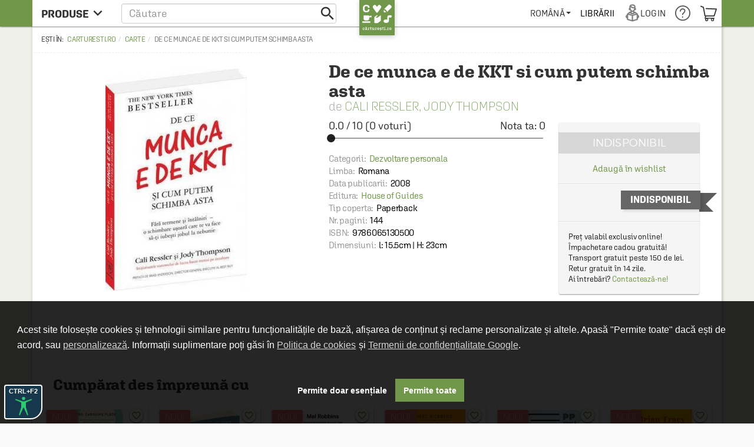

--- FILE ---
content_type: text/html; charset=UTF-8
request_url: https://carturesti.ro/product/smarter-similar?id=60991
body_size: 3251
content:
<link href="//cdn.dc5.ro/assets/cc561ca923c59f35ec040b139c680704/css/bootstrap.css?v=1769091659" rel="stylesheet">
<link href="//cdn.dc5.ro/assets/36d399f2f7cefc05eab7e6079f0af713/css/material-icon.css?v=1769091665" rel="stylesheet">
<link href="//cdn.dc5.ro/assets/96db494710f4b8bec9685091a28d5909/angular-material.min.css?v=1769091659" rel="stylesheet">
<link href="//fonts.googleapis.com/css?family=PT+Serif:400,400italic,700,700italic&amp;subset=latin-ext,latin" rel="stylesheet">
<link href="//cdn.dc5.ro/assets/4927d51173609bcf949563fbd4932c23/v-accordion.css?v=1769091666" rel="stylesheet">
<link href="//cdn.dc5.ro/assets/f6bcf9b15a3b944898a950bbebe8c259/css/css.css?v=1769091667" rel="stylesheet">
<link href="//cdn.dc5.ro/assets/9863c485bb454e176a08c31f5d2aacf5/css/checkout-cornerflat.css?v=1769091656" rel="stylesheet">
<link href="//cdn.dc5.ro/assets/9863c485bb454e176a08c31f5d2aacf5/css/montserrat/montserrat.css?v=1769091656" rel="stylesheet">
<link href="//cdn.dc5.ro/assets/9863c485bb454e176a08c31f5d2aacf5/css/flaticon/flaticon.css?v=1769091656" rel="stylesheet">
<link href="//cdn.dc5.ro/assets/9863c485bb454e176a08c31f5d2aacf5/css/md.css?v=1769091656" rel="stylesheet">
<link href="//cdn.dc5.ro/assets/9863c485bb454e176a08c31f5d2aacf5/css/chroma.css?v=1769091657" rel="stylesheet">
<link href="//cdn.dc5.ro/assets/9863c485bb454e176a08c31f5d2aacf5/css/grid-container.css?v=1769091657" rel="stylesheet">
<link href="//cdn.dc5.ro/assets/9863c485bb454e176a08c31f5d2aacf5/css/mega-menu.css?v=1769091657" rel="stylesheet">
<link href="//cdn.dc5.ro/assets/9863c485bb454e176a08c31f5d2aacf5/css/category-page.css?v=1769091657" rel="stylesheet">
<link href="//cdn.dc5.ro/assets/9863c485bb454e176a08c31f5d2aacf5/css/homepage.css?v=1769091657" rel="stylesheet">
<link href="//cdn.dc5.ro/assets/9863c485bb454e176a08c31f5d2aacf5/css/style.css?v=1769091657" rel="stylesheet">
<style>
.recommended-row h4 {
    text-align: left;
    padding: 20px 0 15px 10px;
}

.recommended-row .cartu-grid-list{
    flex-direction: row !important; 
}
.recommended-row .cartu-grid-tile {
    height: 275px;
    flex: 0 1 16.66%;
}

.recommended-row .productGridContainer {
    max-width: 100%;
}

.recommended-row .productPrice {
    font-size: 1.95rem;
}

.recommended-row .productStock {
    font-size: 10px;
}

@media screen and (max-width: 991px) {
    .recommended-row .productGridContainer {
        margin: 70px auto 0;
    }
@media (max-width: 767px) {
body.isMobile .cartu-grid-tile {  
    -webkit-flex-basis: 50%;
    -ms-flex-preferred-size: 50%;
    flex-basis: 50%;
    min-width: 150px;
}
}</style>
<script src="//cdn.dc5.ro/assets/10937963a1eb33ffdec4952a98079a12/js/gtm.js?v=1769091659"></script>
<script src="//cdn.dc5.ro/assets/491e6ac5d961a4276887954ec40a4d0f/angular.min.js?v=1769091664"></script>
<script src="//cdn.dc5.ro/assets/8f97f88cb588277474256194c4876613/angular-animate.min.js?v=1769091664"></script>
<script src="//cdn.dc5.ro/assets/1c74f8f7d5510243b67b15b9daff463e/angular-aria.min.js?v=1769091664"></script>
<script src="//cdn.dc5.ro/assets/b4ad2a5445409db18a1ec60f8d76e2c6/angular-route.min.js?v=1769091665"></script>
<script src="//cdn.dc5.ro/assets/3d2ff76d181d3c3264bd4a1e1ebeecd9/angular-sanitize.min.js?v=1769091665"></script>
<script src="//cdn.dc5.ro/assets/10d0b15d69a673a8029172df8f93daad/angular-messages.min.js?v=1769091665"></script>
<script src="//cdn.dc5.ro/assets/a8ccf2384a5e0e54add8394854657d2c/ui-bootstrap-tpls.min.js?v=1769091665"></script>
<script src="//cdn.dc5.ro/assets/96db494710f4b8bec9685091a28d5909/angular-material.min.js?v=1769091660"></script>
<script type="text/javascript">// noinspection JSAnnotator
window.siteConfig = {"googleAnalyticsCode":"UA-8367043-6","googleAnalyticsDomain":false,"hotjarId":false,"facebookPixelId":false,"profitshareAdvertiserCode":false,"googleConversionId":false,"googleConversionLabel":false,"redditId":"t2_3591a9qm","googleTagManagerCode":"GTM-M3M3PTH","profitshare":true,"facebook":false,"google":false,"hotjar":false,"reddit":false};</script><script type="text/javascript">var GTMCartu = GTMCartu || {
    clean: function () {
    }, ecommercePush: function (eventName, data = {}) {
    }, viewItemList: function (data) {
        GTMCartu.ecommercePush("view_item_list", data);
    }, selectItem: function (data) {
        GTMCartu.ecommercePush("select_item", data);
    }, viewItem: function (data) {
        GTMCartu.ecommercePush("view_item", data);
    }, addToCart: function (data) {
        GTMCartu.ecommercePush("add_to_cart", data);
    }, addToWishlist: function (data) {
        GTMCartu.ecommercePush("add_to_wishlist", data);
    }, viewCart: function (data) {
        GTMCartu.ecommercePush("view_cart", data);
    }, removeFromCart: function (data) {
        GTMCartu.ecommercePush("remove_from_cart", data);
    }, checkoutBegin: function (data) {
        GTMCartu.ecommercePush("begin_checkout", data);
    }, checkoutShipping: function (data) {
        GTMCartu.ecommercePush("add_shipping_info", data);
    }, checkoutPayment: function (data) {
        GTMCartu.ecommercePush("add_payment_info", data);
    }, checkoutPurchase: function (data) {
        GTMCartu.ecommercePush("purchase", data);
    }, refund: function (data) {
        GTMCartu.ecommercePush("refund", data);
    }, viewPromotion: function (data) {
        GTMCartu.ecommercePush("view_promotion", data);
    }, selectPromotion: function (data) {
        GTMCartu.ecommercePush("select_promotion", data);
    }, viewCheckoutLogin: function (data) {
        GTMCartu.ecommercePush("view_checkout_login", data);
    }, checkoutLoginCompleted: function (data) {
        GTMCartu.ecommercePush("checkout_login_completed", data);
    }, sendOrder: function (data) {
        GTMCartu.ecommercePush("send_order", data);
    }, formSubmitted: function (data) {
        GTMCartu.ecommercePush("form_submitted", data);
    }, formError: function (data) {
        GTMCartu.ecommercePush("form_error", data);
    }, signUp: function (data) {
        GTMCartu.ecommercePush("sign_up", data);
    }, login: function (data) {
        GTMCartu.ecommercePush("login", data);
    }, newsletterSignUp: function (data) {
        GTMCartu.ecommercePush("newsletter_sign_up", data);
    }, userData: function (data) {
        GTMCartu.ecommercePush("user_data", data);
    }, filterApplied: function (data) {
        GTMCartu.ecommercePush("filter_applied", data);
    }, addCoupon: function (data) {
        GTMCartu.ecommercePush("add_coupon", data);
    }, sortingApplied: function (data) {
        GTMCartu.ecommercePush("sorting_applied", data);
    }, viewSearchResults: function (data) {
        GTMCartu.ecommercePush("view_search_results", data);
    }
}</script><!-- Google Tag Manager (noscript) -->
<noscript><iframe src="https://www.googletagmanager.com/ns.html?id=GTM-M3M3PTH"
height="0" width="0" style="display:none;visibility:hidden"></iframe></noscript>
<!-- End Google Tag Manager (noscript) --><div class="productGridRow recommended-row" style="opacity: 1; max-height: 100%; padding: 0 10px;">
    <div class="productGridContainer">
        <div class="product-grid">
            <h4 class="cartu-section-title" style="font-weight: 700;font-size: 2.6rem;">Cumpărat des împreună cu</h4>
            <div id="w0" class="row product-grid"><div class="cartu-grid-list" grid-resize>
<div class="cartu-grid-tile" data-ng-style="getMinHeight(this.$parent)">
    <div class="product-grid-container">
        <a class="clean-a select-item-event" data-product-id="4953545752" href="/carte/validarea-4953545752?t=a_related&p=1">
                        <div class="productImageContainer">
                <img src="https://cdn.dc5.ro/img-prod/4953545752-0-240.png" />
            </div>
        </a>
        <div data-item="4953545752" class="item-log-gtm" style="display: none"></div>
        <div class="grid-product-details" layout="column" layout-align="center center">
            <a class="select-item-event" data-product-id="4953545752" href="/carte/validarea-4953545752?t=a_related&p=1">
                <h5 class="md-title">Validarea</h5>
            </a>
            <div class="subtitlu-produs"><a href="/autor/caroline_fleck">Caroline Fleck</a></div>
        </div>

                    <div class="productNew">NOU!</div>
                        <div class="productStock in-stoc">În stoc</div>
        <div class="productPrice ">
            <span class="suma">59</span><span class="bani">.90</span>lei
        </div>
        <div class="addToWishListWrapper"><div class="addToWishList"><a class="clean-a heart" href="/site/login" style="font-size: 15px;" data-toggle="modal" data-target="#modalLogin"><i class="material-icons">favorite_border</i></a></div></div>    </div>
</div>

<div class="cartu-grid-tile" data-ng-style="getMinHeight(this.$parent)">
    <div class="product-grid-container">
        <a class="clean-a select-item-event" data-product-id="4955705824" href="/carte/eros-4955705824?t=a_related&p=2">
                        <div class="productImageContainer">
                <img src="https://cdn.dc5.ro/img-prod/4955705824-2-240.png" />
            </div>
        </a>
        <div data-item="4955705824" class="item-log-gtm" style="display: none"></div>
        <div class="grid-product-details" layout="column" layout-align="center center">
            <a class="select-item-event" data-product-id="4955705824" href="/carte/eros-4955705824?t=a_related&p=2">
                <h5 class="md-title">Eros</h5>
            </a>
            <div class="subtitlu-produs"><a href="/autor/barbara_emrys">Barbara Emrys</a>, <a href="/autor/don_miguel_ruiz">Don Miguel Ruiz</a></div>
        </div>

                    <div class="productNew">NOU!</div>
                        <div class="productStock in-stoc">În stoc</div>
        <div class="productPrice ">
            <span class="suma">34</span><span class="bani">.00</span>lei
        </div>
        <div class="addToWishListWrapper"><div class="addToWishList"><a class="clean-a heart" href="/site/login" style="font-size: 15px;" data-toggle="modal" data-target="#modalLogin"><i class="material-icons">favorite_border</i></a></div></div>    </div>
</div>

<div class="cartu-grid-tile" data-ng-style="getMinHeight(this.$parent)">
    <div class="product-grid-container">
        <a class="clean-a select-item-event" data-product-id="4967163610" href="/carte/the-high-5-habit-4967163610?t=a_related&p=3">
                        <div class="productImageContainer">
                <img src="https://cdn.dc5.ro/img-prod/4967163610-0-240.jpeg" />
            </div>
        </a>
        <div data-item="4967163610" class="item-log-gtm" style="display: none"></div>
        <div class="grid-product-details" layout="column" layout-align="center center">
            <a class="select-item-event" data-product-id="4967163610" href="/carte/the-high-5-habit-4967163610?t=a_related&p=3">
                <h5 class="md-title">The High 5 Habit</h5>
            </a>
            <div class="subtitlu-produs"><a href="/autor/mel_robbins">Mel Robbins</a></div>
        </div>

                    <div class="productNew">NOU!</div>
                        <div class="productStock in-stoc">În stoc</div>
        <div class="productPrice ">
            <span class="suma">55</span><span class="bani">.00</span>lei
        </div>
        <div class="addToWishListWrapper"><div class="addToWishList"><a class="clean-a heart" href="/site/login" style="font-size: 15px;" data-toggle="modal" data-target="#modalLogin"><i class="material-icons">favorite_border</i></a></div></div>    </div>
</div>

<div class="cartu-grid-tile" data-ng-style="getMinHeight(this.$parent)">
    <div class="product-grid-container">
        <a class="clean-a select-item-event" data-product-id="4967163613" href="/carte/regula-de-5-secunde-4967163613?t=a_related&p=4">
                        <div class="productImageContainer">
                <img src="https://cdn.dc5.ro/img-prod/4967163613-0-240.jpeg" />
            </div>
        </a>
        <div data-item="4967163613" class="item-log-gtm" style="display: none"></div>
        <div class="grid-product-details" layout="column" layout-align="center center">
            <a class="select-item-event" data-product-id="4967163613" href="/carte/regula-de-5-secunde-4967163613?t=a_related&p=4">
                <h5 class="md-title">Regula de 5 secunde</h5>
            </a>
            <div class="subtitlu-produs"><a href="/autor/mel_robbins">Mel Robbins</a></div>
        </div>

                    <div class="productNew">NOU!</div>
                        <div class="productStock in-stoc">În stoc</div>
        <div class="productPrice ">
            <span class="suma">55</span><span class="bani">.00</span>lei
        </div>
        <div class="addToWishListWrapper"><div class="addToWishList"><a class="clean-a heart" href="/site/login" style="font-size: 15px;" data-toggle="modal" data-target="#modalLogin"><i class="material-icons">favorite_border</i></a></div></div>    </div>
</div>

<div class="cartu-grid-tile" data-ng-style="getMinHeight(this.$parent)">
    <div class="product-grid-container">
        <a class="clean-a select-item-event" data-product-id="4967163616" href="/carte/spy-the-lie-4967163616?t=a_related&p=5">
                        <div class="productImageContainer">
                <img src="https://cdn.dc5.ro/img-prod/4967163616-0-240.png" />
            </div>
        </a>
        <div data-item="4967163616" class="item-log-gtm" style="display: none"></div>
        <div class="grid-product-details" layout="column" layout-align="center center">
            <a class="select-item-event" data-product-id="4967163616" href="/carte/spy-the-lie-4967163616?t=a_related&p=5">
                <h5 class="md-title">Spy the Lie</h5>
            </a>
            <div class="subtitlu-produs"><a href="/autor/philip_houston">Philip Houston</a>, <a href="/autor/michael_floyd">Michael Floyd</a>, <a href="/autor/susan_carnicero">Susan Carnicero</a>, <a href="/autor/don_tennant">Don Tennant</a></div>
        </div>

                    <div class="productNew">NOU!</div>
                        <div class="productStock in-stoc">În stoc</div>
        <div class="productPrice ">
            <span class="suma">55</span><span class="bani">.00</span>lei
        </div>
        <div class="addToWishListWrapper"><div class="addToWishList"><a class="clean-a heart" href="/site/login" style="font-size: 15px;" data-toggle="modal" data-target="#modalLogin"><i class="material-icons">favorite_border</i></a></div></div>    </div>
</div>

<div class="cartu-grid-tile" data-ng-style="getMinHeight(this.$parent)">
    <div class="product-grid-container">
        <a class="clean-a select-item-event" data-product-id="4971494749" href="/carte/incepe-cu-ce-nu-ti-place-editie-de-colectie-4971494749?t=a_related&p=6">
                        <div class="productImageContainer">
                <img src="https://cdn.dc5.ro/img-prod/4971494749-0-240.webp" />
            </div>
        </a>
        <div data-item="4971494749" class="item-log-gtm" style="display: none"></div>
        <div class="grid-product-details" layout="column" layout-align="center center">
            <a class="select-item-event" data-product-id="4971494749" href="/carte/incepe-cu-ce-nu-ti-place-editie-de-colectie-4971494749?t=a_related&p=6">
                <h5 class="md-title">Incepe cu ce nu-ti place (editie de colectie)</h5>
            </a>
            <div class="subtitlu-produs"><a href="/autor/brian_tracy">Brian Tracy</a></div>
        </div>

                    <div class="productNew">NOU!</div>
                        <div class="productStock in-librarie">Doar în librărie</div>
        <div class="productPrice ">
            <span class="suma">75</span><span class="bani">.00</span>lei
        </div>
        <div class="addToWishListWrapper"><div class="addToWishList"><a class="clean-a heart" href="/site/login" style="font-size: 15px;" data-toggle="modal" data-target="#modalLogin"><i class="material-icons">favorite_border</i></a></div></div>    </div>
</div>
</div></div>        </div>
    </div>
</div>
<script src="//cdn.dc5.ro/assets/1ebd6f7223be4dcc9830fe0abaed8218/jquery.js?v=1769091659"></script>
<script src="//cdn.dc5.ro/assets/cc561ca923c59f35ec040b139c680704/js/bootstrap.js?v=1769091659"></script>
<script src="//cdn.dc5.ro/assets/1a59d5da14ae19de8de795d00c503fa7/angular-ismobile.min.js?v=1769091665"></script>
<script src="//cdn.dc5.ro/assets/625c4c9ca11fc907ee5dcad3d29e32e3/hammer.min.js?v=1769091666"></script>
<script src="//cdn.dc5.ro/assets/b1978ae5396d234109cda984e23b5e1b/angular.hammer.min.js?v=1769091665"></script>
<script src="//cdn.dc5.ro/assets/4927d51173609bcf949563fbd4932c23/v-accordion.js?v=1769091666"></script>
<script src="//cdn.dc5.ro/assets/f6bcf9b15a3b944898a950bbebe8c259/js/script.js?v=1769091667"></script>
<script src="//cdn.dc5.ro/assets/9863c485bb454e176a08c31f5d2aacf5/js/angular-merge.js?v=1769091658"></script>
<script src="//cdn.dc5.ro/assets/9863c485bb454e176a08c31f5d2aacf5/js/cartu.animations.js?v=1769091658"></script>
<script src="//cdn.dc5.ro/assets/9863c485bb454e176a08c31f5d2aacf5/js/cartu.services.js?v=1769091658"></script>
<script src="//cdn.dc5.ro/assets/9863c485bb454e176a08c31f5d2aacf5/js/top.controllers.js?v=1769091658"></script>
<script src="//cdn.dc5.ro/assets/9863c485bb454e176a08c31f5d2aacf5/js/classie.js?v=1769091658"></script>
<script src="//cdn.dc5.ro/assets/9863c485bb454e176a08c31f5d2aacf5/js/menuContent.js?v=1769091658"></script>
<script src="//cdn.dc5.ro/assets/9863c485bb454e176a08c31f5d2aacf5/js/fbq.js?v=1769091658"></script>
<script src="//cdn.dc5.ro/assets/9863c485bb454e176a08c31f5d2aacf5/js/hotjar.js?v=1769091658"></script>
<script src="//cdn.dc5.ro/assets/9863c485bb454e176a08c31f5d2aacf5/js/countdown-clock.js?v=1769091659"></script>

--- FILE ---
content_type: text/html; charset=utf-8
request_url: https://www.google.com/recaptcha/api2/anchor?ar=1&k=6LfRE5QUAAAAAKb8b-nK2NDD3JItA0yKRcVrlsJS&co=aHR0cHM6Ly9jYXJ0dXJlc3RpLnJvOjQ0Mw..&hl=ro&v=PoyoqOPhxBO7pBk68S4YbpHZ&size=normal&anchor-ms=20000&execute-ms=30000&cb=6x5diyrg680s
body_size: 49477
content:
<!DOCTYPE HTML><html dir="ltr" lang="ro"><head><meta http-equiv="Content-Type" content="text/html; charset=UTF-8">
<meta http-equiv="X-UA-Compatible" content="IE=edge">
<title>reCAPTCHA</title>
<style type="text/css">
/* cyrillic-ext */
@font-face {
  font-family: 'Roboto';
  font-style: normal;
  font-weight: 400;
  font-stretch: 100%;
  src: url(//fonts.gstatic.com/s/roboto/v48/KFO7CnqEu92Fr1ME7kSn66aGLdTylUAMa3GUBHMdazTgWw.woff2) format('woff2');
  unicode-range: U+0460-052F, U+1C80-1C8A, U+20B4, U+2DE0-2DFF, U+A640-A69F, U+FE2E-FE2F;
}
/* cyrillic */
@font-face {
  font-family: 'Roboto';
  font-style: normal;
  font-weight: 400;
  font-stretch: 100%;
  src: url(//fonts.gstatic.com/s/roboto/v48/KFO7CnqEu92Fr1ME7kSn66aGLdTylUAMa3iUBHMdazTgWw.woff2) format('woff2');
  unicode-range: U+0301, U+0400-045F, U+0490-0491, U+04B0-04B1, U+2116;
}
/* greek-ext */
@font-face {
  font-family: 'Roboto';
  font-style: normal;
  font-weight: 400;
  font-stretch: 100%;
  src: url(//fonts.gstatic.com/s/roboto/v48/KFO7CnqEu92Fr1ME7kSn66aGLdTylUAMa3CUBHMdazTgWw.woff2) format('woff2');
  unicode-range: U+1F00-1FFF;
}
/* greek */
@font-face {
  font-family: 'Roboto';
  font-style: normal;
  font-weight: 400;
  font-stretch: 100%;
  src: url(//fonts.gstatic.com/s/roboto/v48/KFO7CnqEu92Fr1ME7kSn66aGLdTylUAMa3-UBHMdazTgWw.woff2) format('woff2');
  unicode-range: U+0370-0377, U+037A-037F, U+0384-038A, U+038C, U+038E-03A1, U+03A3-03FF;
}
/* math */
@font-face {
  font-family: 'Roboto';
  font-style: normal;
  font-weight: 400;
  font-stretch: 100%;
  src: url(//fonts.gstatic.com/s/roboto/v48/KFO7CnqEu92Fr1ME7kSn66aGLdTylUAMawCUBHMdazTgWw.woff2) format('woff2');
  unicode-range: U+0302-0303, U+0305, U+0307-0308, U+0310, U+0312, U+0315, U+031A, U+0326-0327, U+032C, U+032F-0330, U+0332-0333, U+0338, U+033A, U+0346, U+034D, U+0391-03A1, U+03A3-03A9, U+03B1-03C9, U+03D1, U+03D5-03D6, U+03F0-03F1, U+03F4-03F5, U+2016-2017, U+2034-2038, U+203C, U+2040, U+2043, U+2047, U+2050, U+2057, U+205F, U+2070-2071, U+2074-208E, U+2090-209C, U+20D0-20DC, U+20E1, U+20E5-20EF, U+2100-2112, U+2114-2115, U+2117-2121, U+2123-214F, U+2190, U+2192, U+2194-21AE, U+21B0-21E5, U+21F1-21F2, U+21F4-2211, U+2213-2214, U+2216-22FF, U+2308-230B, U+2310, U+2319, U+231C-2321, U+2336-237A, U+237C, U+2395, U+239B-23B7, U+23D0, U+23DC-23E1, U+2474-2475, U+25AF, U+25B3, U+25B7, U+25BD, U+25C1, U+25CA, U+25CC, U+25FB, U+266D-266F, U+27C0-27FF, U+2900-2AFF, U+2B0E-2B11, U+2B30-2B4C, U+2BFE, U+3030, U+FF5B, U+FF5D, U+1D400-1D7FF, U+1EE00-1EEFF;
}
/* symbols */
@font-face {
  font-family: 'Roboto';
  font-style: normal;
  font-weight: 400;
  font-stretch: 100%;
  src: url(//fonts.gstatic.com/s/roboto/v48/KFO7CnqEu92Fr1ME7kSn66aGLdTylUAMaxKUBHMdazTgWw.woff2) format('woff2');
  unicode-range: U+0001-000C, U+000E-001F, U+007F-009F, U+20DD-20E0, U+20E2-20E4, U+2150-218F, U+2190, U+2192, U+2194-2199, U+21AF, U+21E6-21F0, U+21F3, U+2218-2219, U+2299, U+22C4-22C6, U+2300-243F, U+2440-244A, U+2460-24FF, U+25A0-27BF, U+2800-28FF, U+2921-2922, U+2981, U+29BF, U+29EB, U+2B00-2BFF, U+4DC0-4DFF, U+FFF9-FFFB, U+10140-1018E, U+10190-1019C, U+101A0, U+101D0-101FD, U+102E0-102FB, U+10E60-10E7E, U+1D2C0-1D2D3, U+1D2E0-1D37F, U+1F000-1F0FF, U+1F100-1F1AD, U+1F1E6-1F1FF, U+1F30D-1F30F, U+1F315, U+1F31C, U+1F31E, U+1F320-1F32C, U+1F336, U+1F378, U+1F37D, U+1F382, U+1F393-1F39F, U+1F3A7-1F3A8, U+1F3AC-1F3AF, U+1F3C2, U+1F3C4-1F3C6, U+1F3CA-1F3CE, U+1F3D4-1F3E0, U+1F3ED, U+1F3F1-1F3F3, U+1F3F5-1F3F7, U+1F408, U+1F415, U+1F41F, U+1F426, U+1F43F, U+1F441-1F442, U+1F444, U+1F446-1F449, U+1F44C-1F44E, U+1F453, U+1F46A, U+1F47D, U+1F4A3, U+1F4B0, U+1F4B3, U+1F4B9, U+1F4BB, U+1F4BF, U+1F4C8-1F4CB, U+1F4D6, U+1F4DA, U+1F4DF, U+1F4E3-1F4E6, U+1F4EA-1F4ED, U+1F4F7, U+1F4F9-1F4FB, U+1F4FD-1F4FE, U+1F503, U+1F507-1F50B, U+1F50D, U+1F512-1F513, U+1F53E-1F54A, U+1F54F-1F5FA, U+1F610, U+1F650-1F67F, U+1F687, U+1F68D, U+1F691, U+1F694, U+1F698, U+1F6AD, U+1F6B2, U+1F6B9-1F6BA, U+1F6BC, U+1F6C6-1F6CF, U+1F6D3-1F6D7, U+1F6E0-1F6EA, U+1F6F0-1F6F3, U+1F6F7-1F6FC, U+1F700-1F7FF, U+1F800-1F80B, U+1F810-1F847, U+1F850-1F859, U+1F860-1F887, U+1F890-1F8AD, U+1F8B0-1F8BB, U+1F8C0-1F8C1, U+1F900-1F90B, U+1F93B, U+1F946, U+1F984, U+1F996, U+1F9E9, U+1FA00-1FA6F, U+1FA70-1FA7C, U+1FA80-1FA89, U+1FA8F-1FAC6, U+1FACE-1FADC, U+1FADF-1FAE9, U+1FAF0-1FAF8, U+1FB00-1FBFF;
}
/* vietnamese */
@font-face {
  font-family: 'Roboto';
  font-style: normal;
  font-weight: 400;
  font-stretch: 100%;
  src: url(//fonts.gstatic.com/s/roboto/v48/KFO7CnqEu92Fr1ME7kSn66aGLdTylUAMa3OUBHMdazTgWw.woff2) format('woff2');
  unicode-range: U+0102-0103, U+0110-0111, U+0128-0129, U+0168-0169, U+01A0-01A1, U+01AF-01B0, U+0300-0301, U+0303-0304, U+0308-0309, U+0323, U+0329, U+1EA0-1EF9, U+20AB;
}
/* latin-ext */
@font-face {
  font-family: 'Roboto';
  font-style: normal;
  font-weight: 400;
  font-stretch: 100%;
  src: url(//fonts.gstatic.com/s/roboto/v48/KFO7CnqEu92Fr1ME7kSn66aGLdTylUAMa3KUBHMdazTgWw.woff2) format('woff2');
  unicode-range: U+0100-02BA, U+02BD-02C5, U+02C7-02CC, U+02CE-02D7, U+02DD-02FF, U+0304, U+0308, U+0329, U+1D00-1DBF, U+1E00-1E9F, U+1EF2-1EFF, U+2020, U+20A0-20AB, U+20AD-20C0, U+2113, U+2C60-2C7F, U+A720-A7FF;
}
/* latin */
@font-face {
  font-family: 'Roboto';
  font-style: normal;
  font-weight: 400;
  font-stretch: 100%;
  src: url(//fonts.gstatic.com/s/roboto/v48/KFO7CnqEu92Fr1ME7kSn66aGLdTylUAMa3yUBHMdazQ.woff2) format('woff2');
  unicode-range: U+0000-00FF, U+0131, U+0152-0153, U+02BB-02BC, U+02C6, U+02DA, U+02DC, U+0304, U+0308, U+0329, U+2000-206F, U+20AC, U+2122, U+2191, U+2193, U+2212, U+2215, U+FEFF, U+FFFD;
}
/* cyrillic-ext */
@font-face {
  font-family: 'Roboto';
  font-style: normal;
  font-weight: 500;
  font-stretch: 100%;
  src: url(//fonts.gstatic.com/s/roboto/v48/KFO7CnqEu92Fr1ME7kSn66aGLdTylUAMa3GUBHMdazTgWw.woff2) format('woff2');
  unicode-range: U+0460-052F, U+1C80-1C8A, U+20B4, U+2DE0-2DFF, U+A640-A69F, U+FE2E-FE2F;
}
/* cyrillic */
@font-face {
  font-family: 'Roboto';
  font-style: normal;
  font-weight: 500;
  font-stretch: 100%;
  src: url(//fonts.gstatic.com/s/roboto/v48/KFO7CnqEu92Fr1ME7kSn66aGLdTylUAMa3iUBHMdazTgWw.woff2) format('woff2');
  unicode-range: U+0301, U+0400-045F, U+0490-0491, U+04B0-04B1, U+2116;
}
/* greek-ext */
@font-face {
  font-family: 'Roboto';
  font-style: normal;
  font-weight: 500;
  font-stretch: 100%;
  src: url(//fonts.gstatic.com/s/roboto/v48/KFO7CnqEu92Fr1ME7kSn66aGLdTylUAMa3CUBHMdazTgWw.woff2) format('woff2');
  unicode-range: U+1F00-1FFF;
}
/* greek */
@font-face {
  font-family: 'Roboto';
  font-style: normal;
  font-weight: 500;
  font-stretch: 100%;
  src: url(//fonts.gstatic.com/s/roboto/v48/KFO7CnqEu92Fr1ME7kSn66aGLdTylUAMa3-UBHMdazTgWw.woff2) format('woff2');
  unicode-range: U+0370-0377, U+037A-037F, U+0384-038A, U+038C, U+038E-03A1, U+03A3-03FF;
}
/* math */
@font-face {
  font-family: 'Roboto';
  font-style: normal;
  font-weight: 500;
  font-stretch: 100%;
  src: url(//fonts.gstatic.com/s/roboto/v48/KFO7CnqEu92Fr1ME7kSn66aGLdTylUAMawCUBHMdazTgWw.woff2) format('woff2');
  unicode-range: U+0302-0303, U+0305, U+0307-0308, U+0310, U+0312, U+0315, U+031A, U+0326-0327, U+032C, U+032F-0330, U+0332-0333, U+0338, U+033A, U+0346, U+034D, U+0391-03A1, U+03A3-03A9, U+03B1-03C9, U+03D1, U+03D5-03D6, U+03F0-03F1, U+03F4-03F5, U+2016-2017, U+2034-2038, U+203C, U+2040, U+2043, U+2047, U+2050, U+2057, U+205F, U+2070-2071, U+2074-208E, U+2090-209C, U+20D0-20DC, U+20E1, U+20E5-20EF, U+2100-2112, U+2114-2115, U+2117-2121, U+2123-214F, U+2190, U+2192, U+2194-21AE, U+21B0-21E5, U+21F1-21F2, U+21F4-2211, U+2213-2214, U+2216-22FF, U+2308-230B, U+2310, U+2319, U+231C-2321, U+2336-237A, U+237C, U+2395, U+239B-23B7, U+23D0, U+23DC-23E1, U+2474-2475, U+25AF, U+25B3, U+25B7, U+25BD, U+25C1, U+25CA, U+25CC, U+25FB, U+266D-266F, U+27C0-27FF, U+2900-2AFF, U+2B0E-2B11, U+2B30-2B4C, U+2BFE, U+3030, U+FF5B, U+FF5D, U+1D400-1D7FF, U+1EE00-1EEFF;
}
/* symbols */
@font-face {
  font-family: 'Roboto';
  font-style: normal;
  font-weight: 500;
  font-stretch: 100%;
  src: url(//fonts.gstatic.com/s/roboto/v48/KFO7CnqEu92Fr1ME7kSn66aGLdTylUAMaxKUBHMdazTgWw.woff2) format('woff2');
  unicode-range: U+0001-000C, U+000E-001F, U+007F-009F, U+20DD-20E0, U+20E2-20E4, U+2150-218F, U+2190, U+2192, U+2194-2199, U+21AF, U+21E6-21F0, U+21F3, U+2218-2219, U+2299, U+22C4-22C6, U+2300-243F, U+2440-244A, U+2460-24FF, U+25A0-27BF, U+2800-28FF, U+2921-2922, U+2981, U+29BF, U+29EB, U+2B00-2BFF, U+4DC0-4DFF, U+FFF9-FFFB, U+10140-1018E, U+10190-1019C, U+101A0, U+101D0-101FD, U+102E0-102FB, U+10E60-10E7E, U+1D2C0-1D2D3, U+1D2E0-1D37F, U+1F000-1F0FF, U+1F100-1F1AD, U+1F1E6-1F1FF, U+1F30D-1F30F, U+1F315, U+1F31C, U+1F31E, U+1F320-1F32C, U+1F336, U+1F378, U+1F37D, U+1F382, U+1F393-1F39F, U+1F3A7-1F3A8, U+1F3AC-1F3AF, U+1F3C2, U+1F3C4-1F3C6, U+1F3CA-1F3CE, U+1F3D4-1F3E0, U+1F3ED, U+1F3F1-1F3F3, U+1F3F5-1F3F7, U+1F408, U+1F415, U+1F41F, U+1F426, U+1F43F, U+1F441-1F442, U+1F444, U+1F446-1F449, U+1F44C-1F44E, U+1F453, U+1F46A, U+1F47D, U+1F4A3, U+1F4B0, U+1F4B3, U+1F4B9, U+1F4BB, U+1F4BF, U+1F4C8-1F4CB, U+1F4D6, U+1F4DA, U+1F4DF, U+1F4E3-1F4E6, U+1F4EA-1F4ED, U+1F4F7, U+1F4F9-1F4FB, U+1F4FD-1F4FE, U+1F503, U+1F507-1F50B, U+1F50D, U+1F512-1F513, U+1F53E-1F54A, U+1F54F-1F5FA, U+1F610, U+1F650-1F67F, U+1F687, U+1F68D, U+1F691, U+1F694, U+1F698, U+1F6AD, U+1F6B2, U+1F6B9-1F6BA, U+1F6BC, U+1F6C6-1F6CF, U+1F6D3-1F6D7, U+1F6E0-1F6EA, U+1F6F0-1F6F3, U+1F6F7-1F6FC, U+1F700-1F7FF, U+1F800-1F80B, U+1F810-1F847, U+1F850-1F859, U+1F860-1F887, U+1F890-1F8AD, U+1F8B0-1F8BB, U+1F8C0-1F8C1, U+1F900-1F90B, U+1F93B, U+1F946, U+1F984, U+1F996, U+1F9E9, U+1FA00-1FA6F, U+1FA70-1FA7C, U+1FA80-1FA89, U+1FA8F-1FAC6, U+1FACE-1FADC, U+1FADF-1FAE9, U+1FAF0-1FAF8, U+1FB00-1FBFF;
}
/* vietnamese */
@font-face {
  font-family: 'Roboto';
  font-style: normal;
  font-weight: 500;
  font-stretch: 100%;
  src: url(//fonts.gstatic.com/s/roboto/v48/KFO7CnqEu92Fr1ME7kSn66aGLdTylUAMa3OUBHMdazTgWw.woff2) format('woff2');
  unicode-range: U+0102-0103, U+0110-0111, U+0128-0129, U+0168-0169, U+01A0-01A1, U+01AF-01B0, U+0300-0301, U+0303-0304, U+0308-0309, U+0323, U+0329, U+1EA0-1EF9, U+20AB;
}
/* latin-ext */
@font-face {
  font-family: 'Roboto';
  font-style: normal;
  font-weight: 500;
  font-stretch: 100%;
  src: url(//fonts.gstatic.com/s/roboto/v48/KFO7CnqEu92Fr1ME7kSn66aGLdTylUAMa3KUBHMdazTgWw.woff2) format('woff2');
  unicode-range: U+0100-02BA, U+02BD-02C5, U+02C7-02CC, U+02CE-02D7, U+02DD-02FF, U+0304, U+0308, U+0329, U+1D00-1DBF, U+1E00-1E9F, U+1EF2-1EFF, U+2020, U+20A0-20AB, U+20AD-20C0, U+2113, U+2C60-2C7F, U+A720-A7FF;
}
/* latin */
@font-face {
  font-family: 'Roboto';
  font-style: normal;
  font-weight: 500;
  font-stretch: 100%;
  src: url(//fonts.gstatic.com/s/roboto/v48/KFO7CnqEu92Fr1ME7kSn66aGLdTylUAMa3yUBHMdazQ.woff2) format('woff2');
  unicode-range: U+0000-00FF, U+0131, U+0152-0153, U+02BB-02BC, U+02C6, U+02DA, U+02DC, U+0304, U+0308, U+0329, U+2000-206F, U+20AC, U+2122, U+2191, U+2193, U+2212, U+2215, U+FEFF, U+FFFD;
}
/* cyrillic-ext */
@font-face {
  font-family: 'Roboto';
  font-style: normal;
  font-weight: 900;
  font-stretch: 100%;
  src: url(//fonts.gstatic.com/s/roboto/v48/KFO7CnqEu92Fr1ME7kSn66aGLdTylUAMa3GUBHMdazTgWw.woff2) format('woff2');
  unicode-range: U+0460-052F, U+1C80-1C8A, U+20B4, U+2DE0-2DFF, U+A640-A69F, U+FE2E-FE2F;
}
/* cyrillic */
@font-face {
  font-family: 'Roboto';
  font-style: normal;
  font-weight: 900;
  font-stretch: 100%;
  src: url(//fonts.gstatic.com/s/roboto/v48/KFO7CnqEu92Fr1ME7kSn66aGLdTylUAMa3iUBHMdazTgWw.woff2) format('woff2');
  unicode-range: U+0301, U+0400-045F, U+0490-0491, U+04B0-04B1, U+2116;
}
/* greek-ext */
@font-face {
  font-family: 'Roboto';
  font-style: normal;
  font-weight: 900;
  font-stretch: 100%;
  src: url(//fonts.gstatic.com/s/roboto/v48/KFO7CnqEu92Fr1ME7kSn66aGLdTylUAMa3CUBHMdazTgWw.woff2) format('woff2');
  unicode-range: U+1F00-1FFF;
}
/* greek */
@font-face {
  font-family: 'Roboto';
  font-style: normal;
  font-weight: 900;
  font-stretch: 100%;
  src: url(//fonts.gstatic.com/s/roboto/v48/KFO7CnqEu92Fr1ME7kSn66aGLdTylUAMa3-UBHMdazTgWw.woff2) format('woff2');
  unicode-range: U+0370-0377, U+037A-037F, U+0384-038A, U+038C, U+038E-03A1, U+03A3-03FF;
}
/* math */
@font-face {
  font-family: 'Roboto';
  font-style: normal;
  font-weight: 900;
  font-stretch: 100%;
  src: url(//fonts.gstatic.com/s/roboto/v48/KFO7CnqEu92Fr1ME7kSn66aGLdTylUAMawCUBHMdazTgWw.woff2) format('woff2');
  unicode-range: U+0302-0303, U+0305, U+0307-0308, U+0310, U+0312, U+0315, U+031A, U+0326-0327, U+032C, U+032F-0330, U+0332-0333, U+0338, U+033A, U+0346, U+034D, U+0391-03A1, U+03A3-03A9, U+03B1-03C9, U+03D1, U+03D5-03D6, U+03F0-03F1, U+03F4-03F5, U+2016-2017, U+2034-2038, U+203C, U+2040, U+2043, U+2047, U+2050, U+2057, U+205F, U+2070-2071, U+2074-208E, U+2090-209C, U+20D0-20DC, U+20E1, U+20E5-20EF, U+2100-2112, U+2114-2115, U+2117-2121, U+2123-214F, U+2190, U+2192, U+2194-21AE, U+21B0-21E5, U+21F1-21F2, U+21F4-2211, U+2213-2214, U+2216-22FF, U+2308-230B, U+2310, U+2319, U+231C-2321, U+2336-237A, U+237C, U+2395, U+239B-23B7, U+23D0, U+23DC-23E1, U+2474-2475, U+25AF, U+25B3, U+25B7, U+25BD, U+25C1, U+25CA, U+25CC, U+25FB, U+266D-266F, U+27C0-27FF, U+2900-2AFF, U+2B0E-2B11, U+2B30-2B4C, U+2BFE, U+3030, U+FF5B, U+FF5D, U+1D400-1D7FF, U+1EE00-1EEFF;
}
/* symbols */
@font-face {
  font-family: 'Roboto';
  font-style: normal;
  font-weight: 900;
  font-stretch: 100%;
  src: url(//fonts.gstatic.com/s/roboto/v48/KFO7CnqEu92Fr1ME7kSn66aGLdTylUAMaxKUBHMdazTgWw.woff2) format('woff2');
  unicode-range: U+0001-000C, U+000E-001F, U+007F-009F, U+20DD-20E0, U+20E2-20E4, U+2150-218F, U+2190, U+2192, U+2194-2199, U+21AF, U+21E6-21F0, U+21F3, U+2218-2219, U+2299, U+22C4-22C6, U+2300-243F, U+2440-244A, U+2460-24FF, U+25A0-27BF, U+2800-28FF, U+2921-2922, U+2981, U+29BF, U+29EB, U+2B00-2BFF, U+4DC0-4DFF, U+FFF9-FFFB, U+10140-1018E, U+10190-1019C, U+101A0, U+101D0-101FD, U+102E0-102FB, U+10E60-10E7E, U+1D2C0-1D2D3, U+1D2E0-1D37F, U+1F000-1F0FF, U+1F100-1F1AD, U+1F1E6-1F1FF, U+1F30D-1F30F, U+1F315, U+1F31C, U+1F31E, U+1F320-1F32C, U+1F336, U+1F378, U+1F37D, U+1F382, U+1F393-1F39F, U+1F3A7-1F3A8, U+1F3AC-1F3AF, U+1F3C2, U+1F3C4-1F3C6, U+1F3CA-1F3CE, U+1F3D4-1F3E0, U+1F3ED, U+1F3F1-1F3F3, U+1F3F5-1F3F7, U+1F408, U+1F415, U+1F41F, U+1F426, U+1F43F, U+1F441-1F442, U+1F444, U+1F446-1F449, U+1F44C-1F44E, U+1F453, U+1F46A, U+1F47D, U+1F4A3, U+1F4B0, U+1F4B3, U+1F4B9, U+1F4BB, U+1F4BF, U+1F4C8-1F4CB, U+1F4D6, U+1F4DA, U+1F4DF, U+1F4E3-1F4E6, U+1F4EA-1F4ED, U+1F4F7, U+1F4F9-1F4FB, U+1F4FD-1F4FE, U+1F503, U+1F507-1F50B, U+1F50D, U+1F512-1F513, U+1F53E-1F54A, U+1F54F-1F5FA, U+1F610, U+1F650-1F67F, U+1F687, U+1F68D, U+1F691, U+1F694, U+1F698, U+1F6AD, U+1F6B2, U+1F6B9-1F6BA, U+1F6BC, U+1F6C6-1F6CF, U+1F6D3-1F6D7, U+1F6E0-1F6EA, U+1F6F0-1F6F3, U+1F6F7-1F6FC, U+1F700-1F7FF, U+1F800-1F80B, U+1F810-1F847, U+1F850-1F859, U+1F860-1F887, U+1F890-1F8AD, U+1F8B0-1F8BB, U+1F8C0-1F8C1, U+1F900-1F90B, U+1F93B, U+1F946, U+1F984, U+1F996, U+1F9E9, U+1FA00-1FA6F, U+1FA70-1FA7C, U+1FA80-1FA89, U+1FA8F-1FAC6, U+1FACE-1FADC, U+1FADF-1FAE9, U+1FAF0-1FAF8, U+1FB00-1FBFF;
}
/* vietnamese */
@font-face {
  font-family: 'Roboto';
  font-style: normal;
  font-weight: 900;
  font-stretch: 100%;
  src: url(//fonts.gstatic.com/s/roboto/v48/KFO7CnqEu92Fr1ME7kSn66aGLdTylUAMa3OUBHMdazTgWw.woff2) format('woff2');
  unicode-range: U+0102-0103, U+0110-0111, U+0128-0129, U+0168-0169, U+01A0-01A1, U+01AF-01B0, U+0300-0301, U+0303-0304, U+0308-0309, U+0323, U+0329, U+1EA0-1EF9, U+20AB;
}
/* latin-ext */
@font-face {
  font-family: 'Roboto';
  font-style: normal;
  font-weight: 900;
  font-stretch: 100%;
  src: url(//fonts.gstatic.com/s/roboto/v48/KFO7CnqEu92Fr1ME7kSn66aGLdTylUAMa3KUBHMdazTgWw.woff2) format('woff2');
  unicode-range: U+0100-02BA, U+02BD-02C5, U+02C7-02CC, U+02CE-02D7, U+02DD-02FF, U+0304, U+0308, U+0329, U+1D00-1DBF, U+1E00-1E9F, U+1EF2-1EFF, U+2020, U+20A0-20AB, U+20AD-20C0, U+2113, U+2C60-2C7F, U+A720-A7FF;
}
/* latin */
@font-face {
  font-family: 'Roboto';
  font-style: normal;
  font-weight: 900;
  font-stretch: 100%;
  src: url(//fonts.gstatic.com/s/roboto/v48/KFO7CnqEu92Fr1ME7kSn66aGLdTylUAMa3yUBHMdazQ.woff2) format('woff2');
  unicode-range: U+0000-00FF, U+0131, U+0152-0153, U+02BB-02BC, U+02C6, U+02DA, U+02DC, U+0304, U+0308, U+0329, U+2000-206F, U+20AC, U+2122, U+2191, U+2193, U+2212, U+2215, U+FEFF, U+FFFD;
}

</style>
<link rel="stylesheet" type="text/css" href="https://www.gstatic.com/recaptcha/releases/PoyoqOPhxBO7pBk68S4YbpHZ/styles__ltr.css">
<script nonce="vmdCH5kRoPYFihMluGW0-A" type="text/javascript">window['__recaptcha_api'] = 'https://www.google.com/recaptcha/api2/';</script>
<script type="text/javascript" src="https://www.gstatic.com/recaptcha/releases/PoyoqOPhxBO7pBk68S4YbpHZ/recaptcha__ro.js" nonce="vmdCH5kRoPYFihMluGW0-A">
      
    </script></head>
<body><div id="rc-anchor-alert" class="rc-anchor-alert"></div>
<input type="hidden" id="recaptcha-token" value="[base64]">
<script type="text/javascript" nonce="vmdCH5kRoPYFihMluGW0-A">
      recaptcha.anchor.Main.init("[\x22ainput\x22,[\x22bgdata\x22,\x22\x22,\[base64]/[base64]/[base64]/[base64]/[base64]/[base64]/KGcoTywyNTMsTy5PKSxVRyhPLEMpKTpnKE8sMjUzLEMpLE8pKSxsKSksTykpfSxieT1mdW5jdGlvbihDLE8sdSxsKXtmb3IobD0odT1SKEMpLDApO08+MDtPLS0pbD1sPDw4fFooQyk7ZyhDLHUsbCl9LFVHPWZ1bmN0aW9uKEMsTyl7Qy5pLmxlbmd0aD4xMDQ/[base64]/[base64]/[base64]/[base64]/[base64]/[base64]/[base64]\\u003d\x22,\[base64]\x22,\x22fl5tEwxoGUc2w5PChy8Ew7LDj2/DpsO8wp8Sw5jCpW4fGBfDuE8BB1PDiA4lw4oPIAnCpcOdwr7CnyxYw4pPw6DDl8KwwoPCt3HCkMOIwroPwpzCtcO9aMKjOg0Aw6ULBcKzRcKFXi5xYMKkwp/CjS3Dmlpnw4pRI8KJw4fDn8OSw4V5WMOnw5/CuULCnksEQ2Qjw7FnAm7CrsK9w7FxCChIXmEdwptpw4wAAcKWHC9VwpoSw7tiVDrDvMOxwrtvw4TDjnlkXsOrXn1/SsOpw6/DvsOuAcK3GcOzTMKgw60bK3ZOwoJ6C3HCnSLCh8Khw64bwo0qwqsuIU7CpsKDZxYzwqvDoMKCwokTwofDjsOHw659bQ4Vw5gCw5LCi8K9asOBwotxccK8w65bOcOIw4lwLj3Cvm/Cuy7CvsKSS8O5w4XDkSx2w7ctw40+wrR4w61Mw5Z2wqUHwrjCkQDCggjCoADCjmVywotxTMKgwoJkIwJdER84w5NtwpY1wrHCn3VqcsK0QsKOQ8OXw5jDoWRPM8OYwrvCtsKMw4rCi8K9w7DDk2FQwqUvDgbCrsK/w7JJLsKwQWVYwrg5ZcOGwpHClmsYwo/[base64]/ChmVlYsKNwqTCj8OjERJKCMOsw7xYwp3CnsKwL17Cu3/CusKgw6FNw7LDn8KJY8K9IQ/DusO8DEPCqcObwq/CtcK2wp5aw5XCu8KEVMKjecKrcXTDvcOQasK9wrEmZgxmw4TDgMOWBXMlEcOhw6AMwpTCg8OZNMOww5Ulw4QPbWFVw5dww658JzpAw4wiwrTCn8KYwozCgcOzFEjDr1nDv8OCw64cwo9bwow5w54Xw4dTwqvDvcOYY8KSY8OWWn4pwoHDksKDw7bCgsOlwqByw4/CncOnQwgXbcKzD8O+MHYrwo3DnsOdBMODdhk+w5DCjzrClXlaCsKAdhNhwrbCucKLw5jDkUpNwpcswp3DsVvDmHHDt8OnwqjCqy96V8KxwrzCnSXCph9xw7JiwpfDjMOKNwlVw50Jw7HDusOtw6RKHHDDlsOZLMOPE8K/NXsiTyo4CcOCw6kqMiHCoMKCYMK9QcKYwrbCtMOnw65WOsKIPcKUHURkTsKNQsKxCcKkw4Y5McKgwoLDpsKkQl/Do2fDgMK0ScKFwpIUw4LDh8O/w7zCucOoE0XCoMO5NUbDrMKewo/[base64]/ChcOXFcOaw6PDpVPCqDNuwp4dwq3Cti/[base64]/CsAhlwoLCmhvDgsOjdyZBwqwpXl0Qw7lEa8KhccKfw4xIAsOmCwzCiXxoNAHDqcOCJ8Kicn81dirDmsO9EX7Ck1LCgV/Dtk4ewpTDiMOHQcOYw5XDtMOEw6/Ds2ouw7XCpgDDhgLCuV9zw6Irw5rDssO9wpjDkcO9TsKLw5bDu8OpwpbDj1JcaD/CiMKtYcOjwrpUY1Zpw5dNIXfDjMOtw57Do8O/[base64]/[base64]/[base64]/wqtTIQp1GQl8Jl0vbcOvwogUQUfClMOAw4XDjsKQw6TDuHvCv8KYw6/[base64]/c8OwKGVXaMOsP2bDoG3CpCUENBJHd8Ozw6PCjFFDwrs9QHF3wqh5QBzCujXDg8KTcnkKNcO9B8O/w54ewpLCg8O1JVhmw5jCsk1wwpwaOcOadBQ5RBICdcK9w4vDs8OVwq/CuMOPwpBTwrp2ahfCp8KbcxbDiG1Gwr5laMKEwrbClMKnw4PDhsO8w4IGwpQcwqfDrMK/dMKAwr7Diw9GTjbDncOIw5ZiwooIwpQEwpnCjhMqRxRNCHlnZ8OWUsOkf8Kpw5jCt8KresOCw49Zwop4w4NsOAPDqCseSjbClRPCs8Kvw6vCm3IWAsO5w7jCjsK/asOow4/DoBE7w6bCr3Baw5trDsK2VEvCrXVrGMO4OcK0KcKww6pswrgocsO+w4/CmMOPUlTDisOOw73ClMOjwqRAwqE7Ckovwp7Cu35cNcKTY8K9ZMO0w7kxVQDCrWhMQlcCwr/DlsOtw65LE8K0aB4bKT4wPMKGCRRvIcOcdMKrMVdMHMOow5TCuMKpw5vCu8KuNjPDqsKNw4fCgRJZwqlBwqzDhkbDkT7DhcK1w5LCjGtcbnBWw4hcPALCvW/CgEE9F3hbTcK8fsKZw5TCpEUIbDPCk8KSw67DvATDgsKfw4zCtRJlw6JncsKVAl5NMcOkfMKiwrzCqw/DqQ8sB2bDhMKIEmICX2Zjw4jCm8OuE8ONw5cNw4APAE9SVsK9bMKsw4fDlcKBPcKrwrBKwq3DuCPDlMO6w4zDqgQUw7gTw6XDqsKtC00DAMOyM8Kgd8KCwrR5w7Y3KifDn38/[base64]/w4/[base64]/DqwDDvR8cG8Kzw7LCv8Kqw5YOdMOMw73Cv8OXOQjDnxjDtT/DhwsPcXnDs8OEwpMLDkvDqW5fKXUPwotOw5XCpwV1dMOAw497ZcOjWzguw518ZMKPw6g8wpp+BU5RYcOZwr9nWk7Dp8K9E8OLwrkiHcOAwrwOdHPDrF7CkDnCoSHDtVJow78BQcOvwpkaw54BaELCncO/C8KcwqfDt3XDkglew4HDsWLDnAnCu8Omw6DCi2kIfV3CqsOLwqFgw4hMLsKxbHnCsMOHw7DDqEcMBEfDq8ONw5hIOgbCgcOlw75dw5jCoMOyfns/[base64]/[base64]/wq3CkjLChF7CkcKqw4zDh8Knw7/DgScCe8KiVcK6PxXDli3DjknDpMOqQDzCnztpwpsLw63Ck8K/EA5FwoAjw43CsmDDgXHDpjDCu8O8XRjChVccAlYRw7Rsw7bCg8OJXk1Qw4w/NGUCUgsxJxDDiMKfwprDkX7DqGdKHlVlwrjDr03DnybCgsK1KR3DrsOtSULCusOeGDYCNxpdKFA/FmbDoxN8wpFcw74gTcOpYcKVwpvDgQl1LsO8amHCqcKowq/ClcOtwoDDvcOmw4/DkyLDmcK+csK/wrRSw4/[base64]/RXnCpMOIw4NxHMOhwrXCosKdVMKAwoBCNirDt1x7w5HCqRzCjMKhDsO6NzhXwrnChz8XwrV5RMKEIU7DjcO8w4F5wovClMKbT8Kiw4gaNMODJMOew7cdw65ww7/Cs8OPwosnw4zCg8KBwrbDq8KsMMODw4UlR3NcaMK+FX/CpDrDpBfDgcK+Jkkzwr0gw7Mvw4rDljNFw7HDp8KWwq0aRcO7wpPDs0Atwol7RnDCjWYGwoJHGAZxaCXDvH1kN1tSw7BJw6pQw4/CpsOVw4zDlVjDqhxzw4rCjWpPVwPDhsOZdhZFw6x0RCzCtsOSwqDDmUjDp8Kqwod6w4vDisOnI8KIw6Mzw4rDucORH8OrDsKHw6fCtB3CkcOqfsKpw4lWw7UcY8O6w7wDwqB3w5zDtCbDj0fDuyh8NcKKbMKYNsK/[base64]/DnwUMPMOWWsKIAwJMDD7CtsK/wq5Tw4LDjEYmw7zCsSxGBcK1ccK/cmDCm2zDo8K/QcKEwqrCv8ODAcKgesKyOBwuw4tUwr7DjQZ3d8Oiwow0woHCkMK4EHPDl8Osw6ciGFzConwKwpLDvEPDlsOpJMO6bsOCcsOcWzTDn0MBLsKqZMOjwq/Dg1duC8ONwqFIIQPCpcOrwpfDncOsNVBnwoDCjH/DtAcbw6Y1w4gDwpXCnRMSw6pQwrVqw5zCvMOXwplPSlFsPmpxIHbDojvCqcOGwr5Bw5ZhBcOGwrFPYiR+w7kkw4rDg8KKwr9tWlrDg8K1XsOZfcO/wr3CnsOTRk7Dqzp2GMOEc8KawqnCmkF2cx8lAsKZZMKjGMKjwpppwqrCi8KnBArCpcKkwo1iwrkTw4/[base64]/DiMOrw7HDscKiYsKpKcKvw7hywr0zFV5nasOKHcO7w4gWX3JFL0oLe8K2OVlFVirDv8KpwoQIwrwvJzHDmsOgVMOYU8Knw4rCr8K/Ti4sw4jCkwtawr0FEcOCdsKJwprCulPCssOye8KKwp9GQSPDn8OHw7pDw4oew6zCvsO5UcKpQgB9ZMKfw4XClMO8woAcWcOLw4fCvsKwSHxZbsKqw4dBw6MrdcO1wokEw5MFd8Oyw687wr5wC8OqwoE/[base64]/[base64]/CnHTDvgDDrMKhw6zCp3hqfcKyQcK8QF9UWcOVwro/woA3R2/Do8OmYyFIAMK5wqPDmzZLw61NJEwlWmTCs3jCgsKHw6jDqsKuPBnDk8Kmw6bDlcKwPgt/LGPCk8OxMl/[base64]/CoQdYDTojOsK0w6prwr81bTA8AsOdwpIjXsO9woh8T8Olw4QXw6jCjTvCnF5RDsKkw5LCs8Kmw73DvMOiw6bDp8Kdw5/Cj8K5w4dGw5JeDcOOc8K2w4VGw6PCuV1XKG0EKsO/Kh12f8KFCgbDqXxBTk0wwqHCpMO5w5jCnsKpcMOOXsOTdXQdw7NQwojCq2oyWcKoW3LDhlTCpsOxMXbCpMOXJcORXlxlLsOffsOIFnnDsBdPwos9woIPTcOBw7PCv8Kew5/Cr8Opw7xawrNew7fDmnnCpcOEwpnDkg7Cv8O3wpFWesKqDy7CqMOJXsK9YMOXwqHCgwrDt8K0UMKtXmUdw67DssK7w7EdGMKbw5fCkDjDrcKiE8Kvw6F0w7zCisOdw7jCmCEFw7Mmw5HDicOSNMK1wqLCqsKhS8OvEwx/[base64]/CisOiTcK0E2bCmSLDtsOQCyzChgfDksKPEcKRAU4iaAcUBE3CgcOQw40qwoghOB9TwqTCmcK6w6jCsMKSw5nCtHIrfMOzYh/CgQ0aw5jDhMO4EcOzwqnDuVPDlsKPw7IlL8OkwrbCssOsOCZPScKkw4bDoWIkMx9sw7DCl8ONw70KWG7DrMKPwr/Dt8KwwobChDcNw4Nmw63DhUjDscOnPlBKI0wQw6hDc8KTw6VxYlDCvMKRwprDumF4BMKSfcOcw6AGw580D8K3GB3DtnEAIsOsw7ZZw44FfEc7wq4oZQ7CtzLDksOBw5ASEsO6bE/[base64]/Dm0TCiR0NwroYecOzU8Kowr4cFBbCkhIqNcK9KTvChcOXw6Ybwo1Ow5QEwoPDq8K9w6nCt2PDt0lGOsOyRFNcRWPCpEVOwqHCnFTCo8OlNyINw5IXHkdvw7/CjcOZI0vCi1guTsKzF8KZE8OyRcORwpBrwrPCgXoxOjHChyfDgHjChjtkfMKKw6RqCsO8BUA0wrHDpsKGOFxAfsOYJMKgwpfCpS/ChiA/NzlTwr/ClUfDmVDDgXxVNQJAw4fCkGPDjcOUw7cBw4lRdVluwq0WTmtME8KSw4slw6NCw491woTCv8Kdw6zDtEXDpj/DlMOVWQVwG3fCg8O/wrzDsGjDmSp0XAzDlsOTZcOPw7RuasKRw6rDosKYf8K7YsO/wpUxw55gw7hEwonCo1vClk0PTsKNw75/w4wLMFBdw587wrfCusO9w6XDmWY5esKgw57DqmdjworCoMOEEcOxEWLCiR7CjxXCgsKQDWTDmMOUK8Osw7hYDiltMlLDksKaX23DjEUffzNgDw/Cp3/DvcOyPsKiYsOQCCLDjGvCvQfDkAhHwq4TGsORaMOUw6/CmFU4FG3CscKOazJXw6otwr02w5JjZQ41w696E2jDoQvCk2cIw4XCtcKcw4FPw5nDjsKnb2xoDMKsXMOIw7xqQ8K/wodAF0Vnw7TDniRndsOQa8OkM8ONw5wdIcKxw57Cvy49Gx4FBsO7BsKnw7QBK23CrWN9C8OFwpHClVXCihEiwo7CkTrDj8KCwqzDigMAUXlWD8O5wq8PNsKvwqzDtsKvw4fDkR87w6tzdwFJFcOSw4zDr3EvdcKHwr/Ckkd5F2PDgBI1GcOxNcKgFBTDgMOsN8K1wpUZwpvDoALDihRTPQtYCVTDpsO+H2XDtMK8JMK/HX8BG8Knw6IrYsKtw69gw5PCox/CocK9TnzCgj7DnVnDo8KOw7l0bcKnw73DtsOAJcOzworDnsO0w7MDwr/Dn8OgZz8Sw5XCjFg1ZQHCtMOzOsOiMAwLQsKTKsK9VUYzw4UUQWbCqhXDqHXCo8OcO8KQD8OIw5pEbxRLw7Z+CcKqXTw5Tx7DhcOmwqgLC31bwoFtwr7DkBvDisO9w5TDlH0/NzkOTH07w4lww7d5w4kdA8OzYcOSbMKddnwkbg7Cn34qesOJZTAqworCpSlwwrPDrGrCj2vCncKwwrTCpsKPFMONTcKtGlTDqlTCmcOiw7HDs8KaGgXCv8OYV8KmworDjBXDrsK3YsOsFmxVTAE1JcKowofCkX/CjMO2DcOCw4LCrErDkcOLw44Zw50PwqQcEMK2dSrDrcKPwqDCicKewrJBw4cEDETDt00wbMOyw4fCoEnDucOAdMOcacKuw5d7wr7DogLDnAsCQMKwWsOkCEhpA8KyY8OIwoMXKMOjdX/DjMK9w4LDu8KNcnjDoUEIdsKPMFHDocODw5Enw5JICwgtV8KRHsKzw5/ChcOBwrfCqcO0wpXCq1vDscO4w5xlGiDCvH/CusKfWMONw6fDoFBtw4fDigogwprDqwvDriYGdcOiwo8Mw4R3w4LCpcOfw5LCoTReIiTDssOMT2tpcMKiw4c6LW/CuMKFwpjCggBtw4kKZ0s/wq8dw5rCjcKJwrYkworCp8Kww698woAjw4kcBmnDkT4+FSRFw44BWlRwAMOqwpzDuQ8pU3Q6w7PDmcKCKRlyEEUBwq/DnsKGw5jCjMOawqgDw4rDgcOBw4lddsKdw6zDksKXwq/[base64]/woQgImAdw5rDv0zCgCBMw44Sw7zCvVvCkzjDm8Ozw75EMMO1w6jCs00iO8ODw5k9w7lsSMKmScKuwqZKTDgMwoodwrAmNgFSw5tSw4x4wpALw7ANBDsiRAlqwooBGj93OcOFZEDDq35NLG9Bw5dDW8Kxe3/DvFPDkEFtMEfCkcKEw6pGV2zCm3DCjHDDlsOrBcK+U8Ktw58lN8OCR8OQw7QHwr3CkRNuwq9bG8OswpDDhcOvRsO1esOybz3CpcKIRcO5w7ZHw7tqJiU9VcKpwqrCnljCqXrDnUDCj8O+woN8w7FrwojCtCFsKF4Iw4tTdR7ClSkmXQnCqx/Cg1BrOg8TMlDCoMO+eMOAacK5w77CsiHDnMK0EMObwr9MesO+HVrCt8KmNUlKH8OhXWrDiMO4VzzCqsK3w5vCkcO/DcKDP8KAXHlDGhHDi8KkZQTCrsKUwrzCtMKtc33CqRsFVsKFF33DpMKqwqg/[base64]/DtMKEw4NDEcO2w47DhhdWO8Kzw4VswqsTw71iwq9LTsOVUcOVFMOyKAo7VhhaWgrDtgjDv8ODDMKHwo9fd2wROMOdwqjDnBTDgxxlB8K7w7/[base64]/ayULV2IZTETCm2dzHm3DtcOaIFV2RcOrDsKow5jCinLDt8KKw4MDw4TClzzCjcK3UUTCksOGAcKxJXvClnrDgRJpwrp4w7xjwr/CrTjDjMKKUFbCjsOJJxDDkhfDox4swo/DolxjwpElwrLChFMDw4UDLsKjLMK0wqjDqmoqw5HCisOrRMOYwq4uwqM8wrvDuS5JLg7CiWzCqsO3wrnCjF3DqFQLaAQGN8KswrAzwq7DpcK2wr3DpXzCjTInw44xQsK6wrzDocKpw7HCrwQywqVXKMKLwpjCmcO+bnETwoQKCMK1Z8Knw5w/eRnCgxxOw5DCk8KfIH5LKzbCmMK2JMKMwoLDicKoZMKUw60taMOxYinDnWLDnsKtHsO2w7HCisKpwoJIfXpQw6JqLhLDiMKtwr44GQrCvw/[base64]/w43DqTpgw7/[base64]/wrl3cUnCpMOnwrbCijTCm8KWMMKtw5zDi1nCmMKvwoghwoLDnRFYXxclfsOdw685w5fCsMKYWMOYwpXDpcKfwrrCqcOzBw8MHsKiKsKScl8EJAXCji5KwoE1CUjDh8KcJ8K3U8OBwrFbwrjCmi8Cw4bCncKnO8OAcQvDpcKvwrx4cVTCgcKDRERVwoEkVsOPw5MTw4/CmwfCpxbCpj/DgcOkHsKSwrnDsgDDt8KWw7bDo0pgEMKyOsO+w4/DsXDCqsKtOMK7wobCvsKRIAZvw5bCkVHDijjDiGpbfcOzW3VTC8Opw6nCpcO7OmPCmF7CiRnCs8K0wqR/wo9gIMOUw57DjcKMw6lhwoE0C8KUDht+w7IlXH7Dr8OuUsOdw6nCmEMiPAbClzjDtMKRwoPCp8O3w77Cqwtkw7LClHfClsOrw6giwp/Crx1TccKACsKpw6zCmsOiCSPChHATw6jCvcOEw611w7vDljPDrcKwXwE3ByMgaB8SWMOlw5bCk3l6bcO/w60WIMKCcmLCvsOZwozCosOpwq9nB30mKmcwVzRtVsO6w4UvCwTCkMKBC8OxwrlGVX/[base64]/FMOcG2NzasO8wqjCtHNewrg1wpTCnw9sw6XDs2tKUR3CksO1wrs7WcKFw5PChMOfwpVSJUzDsFgTACw+B8O5DExZW2nCjcOAUWJpYVBsw63Co8Oywo/CucOkfmUnIcKNwpk3wpkHw7TCi8KjPCXDhh5yW8KdXyTCvsKNIRbDgsOMIMKpw6tVwp3DnRjDl1HCmRrCh3/ChEzDs8KzKUMxw41wwrINAsKDTsK9OSRcGzbCnzPDrUzDkTLDiDnDj8KPwrFgwrjCvMKdMVHCt3DCvcODOCrCrB3DhsKww7YfSMKYH1Icw6zCj3rDtT/DksKpVcOdwqfDpiM2HH/ClA/DqnbCkg4LZ3TCtcOTwp1Bw7DDv8OtZgrCvyRHbmvDiMKiwqrDplHDt8OqIRXDl8OqLyNtw4tvwonDucKOXh/CicKyBUwlccO7YgvDvEDCtcOsSifCpioJDsKRwrvCjcK6d8OEw4bClARrwpNYwq0tMSTCjsOBD8K4wrMXGGNnFxtbOsOHJCJETgvDpj1LMkN7wqzCkRTClsOPwpbDvsKXw7IfAWjCkMKMw7BOXxvDqcKAWjlxwp5aYVhAKMOVw7PDtcKFw7Ufw7UwR3/DhW1aNsOfw6tKQ8Oxw7IGwqwpTMOKwq8xIF87w6ZDc8Kjw5dvwprCpsKFf23ClcKOZjYlw6kew45ARjTCg8ObLFXDsCwYGhAuZQA0w5VwaSXDtg/Dr8KeAzRZJ8K9JcK8wqh5XzvDt3DCtmc2w4szQl7DrsOMwrzDghzDlsOJVcOEwrA4Ln8IaQPDnmBHwqHDnsKJHAPCocO4OjB5ZMO9w7DDqsKhwq/ClRDCocKcMlvCnMKEw6wTwqXCnD3Dh8OGAsK5w4klPVIYwovDhhFIYwfDrwM4EicRw6Ucw5rDnsOFwrdQET4OFgcmwrjDr2vCgkc2G8K/DxrDh8OYSCDCuQbCv8KiXEdiUcKmwoPCn0wrwqvCgcO1b8KXwqTCvcOdwqB2w5bDksKEeh7ChEN0wrXDrMOow408W1/DkMOWasOEw7UTNcKPw73CqcOnwp3DtMOHIsOtwqLDqMK5ayg5QiNxHlJVwp0rFg1JA10qAsKcE8OdWFbDrsOcKRgIw7rDuD3ClsKuI8OvJMOLwoDDrk8FTzRKw6xGOsKNw5ckKcOGw4LClWzClisXw5TDsztsw713dWZKw5HDhsOGNV/CqMKdKcOZMMKpa8O6wr7CvyXDlMOgA8OeCRnDs33CuMK5w7nCpQw1ZMO0w4AoM2xdIn7CqGtifsKBw6wBwoQ4Yk7DkWHCvnAYwrJKw4jDusKXwozDuMODBSJewrRHe8KabGcQFx/CoE9pVSJSwr8yYWJvVkl9Y2ttBTIcw6YdEUDCp8OLfMORwpPDsiXDvcO8OMOGcnZ2wojDvMKWQh0XwrkxacK5w7HCqiXDrcKgdyDCiMKRw7/DjMO8w6k+wobDmMOdc3Idw6zDjm/CvC/CuHoXZz8bCC0zwqHCucONwowIw7bCg8KBaETDs8KoGwzDrmzCm23CohZ6w5sYw5TCqyxNw4zCiCRoIkTCpC8WX03DgB8+wr/CmsOJEMObwqXCtMKnKcK1IsKBw7xaw419w7fCpT3CrwNPwobCjjlowrbCsTHDtcOpJ8OOUnRgKMO7ITgAwrjCvMOWw4Z8f8KvcEDCuRHDsjnCtMK/[base64]/Cv0JgVUXCtlw8UzRNbCvCqWBrwrYowqs/bwV+wqVFMMKSXcOTJcO6worDtsKkw6XCmD3CgTBfwqh0w5wOAh/CtmrCv1MPGMODw7UMZyDCocKMfMOvI8OLX8OtD8Olw5/CnHXClRfCoWR0GsO3fsKYMsKnwpZwYTFNw5hnehRKScOGXhBNc8KRVHJew7vCpTxZIwtybcOewqExFXTCpMK2VcOqwqrCrE44acOVwosiWcObZRBMwpgRah7DjMKLS8O4wpHCkV/Dji1+w6xVdcOqwpDCu0kCRsO5w4x7EMOnwpFWw5rCrcKOCATCnMKgWlnDmiIPw6YDZcKzdcORT8KFwo0yw7TCkyhGw4Y1w6cHw5gzwqJDVMKlZ0xWwqd6wqR/JxPCpsK0w5zCgAsEw4RKT8Ofw5nDrcKtAG5Bw7bCgBnCqybDo8OwfgJPw6rCnW5awrzCsB5eT2rDkcOQwpwJwrfCrMOLwpYFw5cdUMOXw5fDiRHCisORw7nCuMO3wqJtw7UgPSPDpDdvwqJgw7dVWgDDgmpsBcKuU0kuXTjDisKrworCun/[base64]/CtsOvUjjDh23Dnm4Uf8Odw7jCrsKpAB5EwrAswqDCqy04Q0XCrDkTwph3wp14dUUjCcKtw7TCr8K5w4B7w4DDhcORIyfCs8K+wqQdwrHDjGTCm8OQRRPDmcKiw6xgw4UdwovDrcOtwqozw5fCnW/DjcOowo9lFhnCr8KafV/CnF0/bFzCtsO3d8OmRMO+w5N4K8KHwphYVGk9AwfCq0QONRUew59hXE89eRYNLEIVw5oWw7Ejwo4Swp7CuD86w7Z+w51jYsKSw7o5AsOEKMKZw6kqw6tzZHx1wopWH8Kyw7Rsw5/DslV8wr5ZbMK1YjF6wpDCrMOAasOYwqJWKQQANMK6M1/DsEVcwq3CrMOaFXHCgjjCiMOQRMKaW8K/TMOGwoXChBQXwpQBwqHDimrCgMOtO8OtwpHDvcOfw5IJw592w5s7LhvCl8KYH8KwN8OjXF7Dg3nDgMKzwpbDthg/wq9Rw5jDncKxw7Vzwr/CvMOfecKjZ8O8NMK/QC7DlwZWw5XDgFt/ChnCkcODBVJ3BsKcN8O3w5ZHe1nDq8K9O8Ofeh3Dn3vCqsOOw5fCkHoiwrIiwr0Dw53DqjTCgsKnMSg0woQcwqrDusKywojCtcK7wqlsw7bCkcKmw4HDvcOzwpDDmxPCinQVPmsmwq/[base64]/CkcOwHMKiwpDCgMOHGcKiw7bDjUrDjSrCtmrDtsObw6bCi8KmG1VPMCp9RBTDgcKEwqbCnsKOwp/[base64]/Ch37Co0bDlsOow5rDi8K0wo7CiQTDvUvDlcKJwoNDIcK6w7dmw7XDsWMXwoVaKR3Dkn3DosKrwokrJGbCjzHDk8KyElPDogcyMXMYwokKK8K6w77ChsOIb8KHWxRfexodw4RTw7TCmcK4IhxEfsKuw4M9w7RZeEcgKVTDicK1ZAw5dCvDmsK2w7/ChFPCjMOxJwdrN1LDqMOZEkXCt8O+w5fDuj7DgxZ2cMKIw4BWw7LDhSF7wpzDg28yH8Osw6ciw6t9w5QgEcKdNsOdDMOBe8OjwoQXwrwuwpNUX8O/HMK8BMOQwpzCksKuwoHDpR1Uw6PDg3E2BsOmb8KzTcK3e8OaIDV1UMOvw43DiMOiwpXDgcK4YmttS8KOX190wr7DtsOywpDCgsKhHsOwGBpeewg0VlhcSMOZU8Kbwq/CpMKkwp5Tw6zClsOrw7lrQ8OJMcOBL8O4wos8w6vCs8O6w6HCtMOswqQhAkzCo07CmMOeSCXChMK6w5HDhWLDoFbChsKVwoJ/ecKvXMOkwofCsCbDtB5Wwo/Dg8KZVMOyw5jDm8Opw7p5A8ODw7/DlsO3BMKgwrBRbMKsUA/DjsKlw4PCqDIdw6LCscKCaUXDiVfDlsK1w6Jww64IMsKBw5BDZsOReg3CosKpMkjCuGTDuV4UKsOVNXrDp1rDtGjDkHzDhGDDkj1QRsOSYsOHwoXDvMO1w57Cnz/DpxLCgErClsKow6c6CBTDjxrCrEjCscKAPMKrw5giwpw+VMKCfGkuw5hYVgdiwqzCmcOiBMKMD1PCu2XCtcKSwoPCki4dwoLDvW7DugQnBVbDi0IKRzTDvMOCDsOdw6M0w5cCw78aTyxfCk7CnMKww67Cpkx3w7TCshPDsjvDmMO/w7M4KF8uccK3w6fCjsKPZMOIw5tLwq8uw6hfEMKAwq9lw5U4w5xeCcOhFXhEGsKYw6wNwo/DlcKGwqYew4DDpB7DjC/Dp8OoEnBxX8OgbsKzJRUSw71Sw5Nfw4sCwoYewr3CkwjDuMOObMK6wopdw5fCksKbaMKBw4zDuSJbGSTDqTHCpMKZI8KiP8O7PRFpw6cGw7DDrlAewr3DnDlQGcOBfjXCksOiOsKLbnFKFsKawocqw70hw5/[base64]/MDbCsT9rPyHDvQzDml5ew6/DtHNjw7jDqcKQWX9Ow6DCgMK2w4wSw5lrw4otVsOzwonCghfDqUHCin5Fw5LDsW7Cl8KiwoAPwpE/[base64]/w7nDqnrCsnnDlELDoMOpw5lMw6QUIVcTPMK5wqLCnQ3Cv8O8wqvCqRxQP0dzWCLCgm9nw5bDrABgwoBwEwrDm8KUw4TCgMOxSWDCpg3Cl8KuEcOyY0QqwrjCt8OtwoHCvC8/[base64]/CrRLDskQqw7rCssOldgJtw4R7ZMOJFcOXw79yF8OjN15oU2NbwqwXFATClCnCgsOwaGvDisOiwpLDpMK0MjcywrrDj8OPw4PCswTCvj8wPSlLIMO3HMO9c8K4Z8OpwqlCwrvClcOdccKdfhLCjhApwq9qYsK0w4bCocK2wrUow4B5FkjDqnbCkgbCvm/[base64]/Dn0d3w5nCncO3w5lJdzs2LsOEwo7Dh8OpcsKZw5NawokKJcO2w6QrUsK2FGZjNmJrw5HCtsONwo3CvcO/dT4KwqxhdsK1d0rCoTTCocODwqo6Vi8cwrc9w7xRNcK6KsO/[base64]/DgnDCusOXw5/CuMKRGzAdwoXCtsKFwolwwrpHJsKMJ8OoasOxw6N6wrPCuizCtcOrLyLCt2/DusKYZgfDhcOqRcOpw6HCgsOvwrU2wp1xSEvDk8OMEjIWwrXCtwTCr1/Dhl1rEy0OwrLDnlV4AybDlUbDosOvXBN2w4VVEjo6XcKjd8OmP3/Cm3nDhsKyw44vwp4eVQFow4Aaw4PCvSXClUQcOcOGIFcHwrN2Y8KJFMOvw4XCnBVqw65EwoPCghXClCjDoMK/P1XDjXrCtHd9w7UMcwTDpMKqwrkVPsOaw7vDilbCtg7CghlSUsOzfMKnUcOCHT09GSZWwpsTw4/DswwjRsOiwrXDqMOzwqpPVMKTasKzw41Pw6IgCcOawrnCmDvCujzCkcOlNzrCncKlTsKYwpbCszE/[base64]/NcO5w7RZU2LCrcOsTnnCq1sXwqQ/wpI5w7hkPjIaw6HDhcKvSj/DnBIVwqHCoxVFUMKSwqfCgcKTw51Hw6tnU8OLc0TDoDzDiENkCcKZwrFew43ChC0/wrVHFMO2w7fCoMKsVTzCuX8FwrXDsERGwohFUl/DvizClcKnw6PCvU3DnW3DpRFSTMKQwqzCjcKlw73CiAEmw4DDtsKPVz/DjsKlw7PCqMKGCw0TwpDDiSkkEQo7w4TDqsKNwoPCukYVNVzClkbClsKZDsOYF0N/[base64]/Cj8KLwoNTZgYmJxQxGHYDYMKEwojCiRDDoWQ/wrtAw4/DmcKww44pw7PCrcKJRg0aw6UubsKLRhPDuMOrAMKyZjNXw5PDmwzDlMKdTWA9BMOGwrHDjzoCwpnDtsOdw7BLw4DCnChgDcK3R8KaByjDgsOxU2wGw5oQZcO2BWXDvXVvw6M6wqsrw5NfRQHCkADCqn/DtwbDuGXCm8OjBSR4emdhwq3DtHlsw6XCs8OZw7szwqbDqsO6dRoCw7QzwqRScMOSL3vCkhzDjcK3eV1iFVXDkMKfVTvCllcyw5gBw4pHJwMfBnnCtsKFf2XCv8KVZMKodsO/wrQOR8KEcgI9w4jDoXbDoC8Aw6AzEQdSw4VMwoXDokjDlDE6KW51w7rCucKow64nwrsdMMK/wo0ywpPCicK1w5DDmQ3Dr8OJw6bCvEcDNTvCu8OHw7pAacKlw40ew6XCmXRNwrdqTUtqAMOEwq9ewp3Ct8KDw5JEWsKnHMO/ccKELXRGw64Jw7DCnMOcw77CnkHCvnFtamM6w67Dix8xw4tVFMOBwoQ0UcObLzIHf2AAD8Kbw7vDknwpNsOLw5FOSMKUXMKGwrDChyYkw7vCj8K1wrVCw6sDc8OtwprCvSDCo8Kbw4rCiMOtZMKfdgfCmwzCnR/Cj8OYwqzCvcOiwpoVwrU6wq/DhWzDvsKtwrPCjU3DssKkInM4w503w71vTcK7wrQ5RMK4w5LDkRLDiHHDrxwHw4k3wpjDpznCiMK/YcO3w7TCpsKqw5cFLyfDjAgCw5t6woxGwqFkw74sPMKnAQDCnsOTw4HDr8K/SWVCwohTXwZ9w4rDoGXCl3k3ZcKEIXXDn1/DlsK/woHDrhEtw4rCrsKIw6ozO8KxwrvDoBnDg17DiQ0wwrDCrkDDnX8TIsOkCcKFwqjDtTzCnw7Dg8KHwoQcwotKJsOVw5wHw5coasKJw7ovAcOhc2R7QMOwDcOPDFx3w5UMwp3CpMOtwqZFwq/[base64]/[base64]/CjRolw49XNhRpGl7Cu8KRw73DvMOdeXFCwrrCqxBiUsOXDwtJw4F2wqjCkkPCumHDkkHCvcOUwooKw7Jywp7CjsO/YsOFejrCmMKtwqgdw6dlw7dOw4BIw4IpwoJqw7s8CX4dw6EqL2sWUR/CrGE5w7XDpsKiw4TCssKZUsKKGMOBwrBJwopBKDfCqx1IKVI8w5XDtQ81wr/DssKRw6FtQh9Xw43Cv8KTHCzCtsOBGcOkNQLDtTQdLTbCnsOuMHIjP8KVNzDDncKnJMOQczPCrjUNw7nDtsONJ8OhwqjDkBbCuMKiaVnCrkQEw5xEwpobwqB+W8KRHXI/DTBAw7hfChrDhsODcsOGwp/CgcK+w51KRibDv03Cu1J/fRDDj8OgHcKEwpIYCcKYIsKWWMKwwqc4Tw8ZWAfCicKSw581w6bChMOLwoJywoltw7oYF8Kfw6hjfsK5w7FmHDDDrUR9EBnDqEDCngB/w6jCjw7ClcKPwovCgGYYScO3CzA5bMKlQ8Oew5XClsOWw4svw7vCh8OKVkjCg3BEwoHDgmN3Z8KdwqRWwrnChyLCgkNAbTk6wqTDqsODw5hNwoAlw4jDm8KlGi/DpMKBwrE1wrUHD8ODSybDrcO+wp/ChMOwwrzCpUg6w7/[base64]/[base64]/CmcOmwqDCkToTFcKUOjUBGMKTw7Aaf8K7ccKSw6zCucKVYQZaGkDDscOpSMK4F0Y9SXDDncO+CEJEMH5Lw51tw4ofBsOtwp5gw4vDrCd6SG/CrcKDw7kiwqQ8CCI2w6vDpsK+OMK8eDvClcKfw7jCrMKqw4PDqMOowqnCrwrChsKVwpcJwr3Cj8O5K3jCqx1/X8KOwrDDscO4wqoBwp1jacOdw5QVAcO0ZsK9woXDrBsswoLDmcO+BcKfw4FFXkJQwrZpw6zCscOfwr7ColLCksOWajzDqMO0wonDrmIyw5RPwp1pS8KywoIhw6fCqSo1HBdNwrLCgXXCrFxbwoRxwpzCssK/D8KDw7BQw7hQKMOpw79FwqIqw6LDrVLCqcKiw7d1MjhOw6pnEQPDpnzDpFlcDiFkw6N1MUV0wqoVBcOUccKtwqnDmE/DkcKYwpnCmcK6woR9bAPDs0RVwp8APcOQwqjCuHBNC03Cr8KDEMOSBRspw7zCk1DChkhHwqocw77CmMKFUhlsY35lacO/fMK+bsKCw5PCvMOSw4hGwpopaGfCvsOrNS4QwpzDqcKLTCgIQsK+DVLDvXAKwrMLM8OcwqkSwr52IGVvCUUjw6oTDsK+w7fDq38TVRDCpcKJfmzCqcOyw61mATZWNFzDo0jCqsKaw5/DpMOXUcObw5lVw67DkcOPfsOYaMOkXmEqw5UNN8Otwo4ywpjCgHjCqsKgPsKVwr3ClkvDuWLCk8KkYmVrwr8dbyzDqlDDhkPCqMK2FSx2wpPDv1XClsOYw7nDqMKYIzkXasOHwo3Cii3Dr8KPcHxYw7sJwpDDm1nDqFhvDMO/[base64]/DvcOrwoZNwozDuWrDqMKwMcO/[base64]/CnsOkZHbCr8KOHGjDpcOqQnpSWV5lwrjDkzgwwqwPw4RGw5grw75rdTXCoTkoF8Kbwr/CtcOUbsKoDC3DvVptwqcswpfCpsOUT1h7w7jDncKrM0bDkcKIwqzCmmbDk8OPwrUGNsK8w6dsUQTDmMKuwrfDlRfClQHDj8OqRHXCn8O8WX/DvsKTw7A5woPCohFZw67Cv2XDlgnDtcOowqDDoT0qw4XDpcK+wqfCgWrCvMKywr7DhMO9dMOPGAU3R8O2An4GKEAJwp1MwpnDhUDCrSPDicKINwDDv0nCiMOULMO+wrfDo8OTw7w/w6PDjX7CkU80ZXYZw4LDqh/Dq8OFw43CrMKmQMOqwr0yfhxqwrkvHAF0AiETPcO1JDvDl8K8RCgIwq89w47Dp8K4c8KnRBPCmS5iw6cTC1rCsSMVXMO5w7TDlk/DhANbbMO2fDhiwrHDi24sw6czQMKcwr3CnsKuDsOZw4zClXDDmmpCw4VVwonCjsObwoJ7BsK8w7rCksOUw7YNe8KgcsOTdn3CgD3Ds8KAw7pCW8OfMMK5w7d0CsKGw4zDlGguw6TCii7DgAMeSiBKwrUGZcKmw4/DoVTDkMK+woPDkxEbN8OcXsKkGXHDumbClzE3GR/Chw1xPMKPUBXDgsOdw45ZPGbDk2/DpxXDh8OpFsKeZcKuwpnDi8KFwoMVJBlOwqHCn8KYMMOrKEUsw5oDwrLDjiQKwrjCu8OVwoXDpcO2w5UJUEU2A8ObBcK5w5fCp8KrLhfDh8KXw48CdMKIwo5aw7Qiw67CpMOSccOsJn9xccKpaT/Dj8KSMGl8wqAOwpZ5eMOXcsKWZBVCw4gew6TDjsKvaCvDusKMwrbDuGx5PMKeeD82FMOtOSPCpMOvfsK/RMKzEFrCnzPCg8K9YUhgSAgqwqMCdAtLw6fCnBHCmw/Djy7Dh1lGLMOuJSkdwpN6wrfDo8KTw6DCn8KTURsIwq3DrhILw4oASGZASh/DmhXCkF3CucOywoF8w4HDlcOzw4dHOz00ScOqw5fCsyvDkUjCuMOFH8Kkwq3Ci2bClcKfO8ONw6woHQAOY8ODw7d4dRbDusOuUMOHw4nDuWQqRxHCoCF0wq1Kw6jCszXCiSFFwqzDrcK/w5Y1wpvCk04fHcObexIZwrZ1PcKBYi/[base64]/CssOAeQsvw44Awq/Clw/[base64]/Ct8OgTsO5ZxPDmFUHDh5MY8O4S8K9wo4+VcOewo3Cly9bw6bCq8KGw6fDgMK+w6LCkMKDTsOEWcObw7UvRMKNw7gPG8Okw7nDvcKyRcKXw5IHZ8KOw4hpwrTCscOTDcKTH3HDjS8VPsKSw48bwoFlw5FSwqJ1wqXCkXMEfsKsWcOIwq0iw4nDrcO/XcOPW3vDscOOw6LDnMK6wrFjcMKvw6/DuR4MRsKawqx+C0pUWsOwwqphCzh5wpEtwrxswoTDo8Kvw4BEw6Fhw4vCtypKc8K4w4PCisKRw77DlVfClMKBHBcvwoYyacKjw79ec17Cu0rCk24vwoPCrg7CrFrCo8K6YsOnw6JXwqjCrwrCp0HDhMO/PxTDqcKzRsKcw7/Dl2hIKHfDvMOuYljCpXVjw77CocKOeEvDosOqwpI0wrkBOsKbKsKieXfDmVfCtDgtw7ECbFHCjMKZw5TCk8OHw7vCh8O/w6NwwrdqwqLCgsK0w5vCr8OQwpEkw7XChBbCjUpew5TDqMKLw5zDnMOXwq/DoMK9BU/CrcKxZ2EjBMKTD8KbLQrCjMKLw5pdw7vCpMOIwrfDtilEDMKvFsKiwr/Ch8KibhHCnDl2w5fDlcKEw7vDn8KowoEMw40mwoXCg8OUw4TDgcOYN8KzSmPDiMOCDsORcEnCg8OjC1LDjcKYGm7Cm8O2RcOqMcOnwqoow4xEwpVxwr/CuTnCpsOLD8Ksw4LDuxXDsl4wEQDChlEWK3jDjjbCnGrDijfDkMK/w7Vvw4TCosOYwpoLw7Y7AUd5wr5xH8OyZsK1IcK9w5USwrcYw7/ClBrDm8KqTMKrw4nCu8OHw7lSanXDoBnDu8KtwojDsylCYBlLw5JASsKIwqdCfMKuw7powrZvQsKAHApGwqXCqsKUNcO1w4tJZz/Dmw7Cj0DCnXAbBizCq3DDgsOBb11Zw7JfwpXCmWdoQX0jZMKcTCfDgsKlRsOEwrU0T8OOw7Jww7rDgsOvwrwmwokjwpA8IMKZwrA5Cm7CiQFywpFhw7fCpsOLZhM9dMKWCX7DjC/[base64]/DtE5NMSzDtcKeEUTDh0pzJB/DoMKpwo3Dp8OJwoDCpxXCvsK2KQPCksKMwpUJw5HCpDg1wp8AH8O5ccK8wqrDhcKxeV5Hw5jDlxcKST1+eMKXw4ROMMOEwq3CnFLDmhZyKsONGBzCpsOGwpfDqcOuw7rCuRh/RThxcylaRcKgw7ZjH2XDrMOFXsKeW2XDkBjClSPDlMOOw6jCj3TDkMK3w6LDs8OFAMKXZsK0F0HCsVMmY8Khw77Dm8KswoDDpsKKw75ywrpyw53DisOhf8KVworClUPDvsObJE/DkMKnwqUVZV3Ch8K4AMKoMcKRw43DvMKDZA3DvFvCpMObwowAwqlnw45yW0YlETx8woXCiS/Duhg6EDdOw4IcfxQQOsOjI3VQw6krCH4HwrMNUMKebcKfRzrDlD/Dm8KNw7zDrGrCv8OoYRsoG0LCqMK5w6nDn8KDQ8OHfMOjw6/CqE3Do8KjAlHDosKAXMODwoLCg8KOWx7CgjvDtUjDp8ODAMOJZsOXe8Olwog2SsOEwqDCjcO3fw7DjzZ6wqHDj1plwp8Dwo3DjsKfw7R3dcOpwpzDuGnDsHnDkcKxLEtlWMObw5jDk8K6U28Nw67CpcKUwpdIEcOlw4/Dn0tOw77DswozwrvDvTIiw7d1IcKkwq4Gwpl3SsOPNHzDoQlFf8KHwqrCq8OMw7rCusKzw6tGbgHCncO3wp3Cmy8bdsOfwrVrRcOBw4trd8OYw53DgQFSw5ljwqzCsTxNccOuw67CsMOgIcOKwq/DjMKuK8OXwqbCmStjQm4fdXLCmMOswq1HF8O/SzN3w6/CtUrDoxPCqF9bNMKAwowcA8Kpwo8DwrDDmMOJDz/[base64]/CsyTDkQJ+f8K+wq/ChsK8w6RIWcOFJsKSwr3ClMK1dUPDmsOjw6cGwqlwwoPCkMKvSxHCkMKACcKrw4TCksKJw7kowrhkWi3DtMKCJk7CvEvDslELURsvU8OSwrbDt1Npa2XCvsOiUsOSOsOvSwgKcBkDJA3Dk3HDmcKfwo/Cm8KZwpY/wqTDmhrCuhrCkh/CrcOVwpbCucOUwoQdw48LND1JTlRSw5TDn2TDhC3CkHjCk8KNP35lYlVlwqcMwrdIfMK9w5svWkrDksK0w7PCkcOBX8KEeMOZw5zCjcKww4LCkQzCncOMw7XDn8KUHWUqwr3DtcOAwoPDoAJew5vDpcKtw4DChCskw5k8A8O0WTTDv8OgwoAtdsO5LQzCtg\\u003d\\u003d\x22],null,[\x22conf\x22,null,\x226LfRE5QUAAAAAKb8b-nK2NDD3JItA0yKRcVrlsJS\x22,0,null,null,null,0,[21,125,63,73,95,87,41,43,42,83,102,105,109,121],[1017145,159],0,null,null,null,null,0,null,0,null,700,1,null,0,\[base64]/76lBhnEnQkZnOKMAhmv8xEZ\x22,0,0,null,null,1,null,0,1,null,null,null,0],\x22https://carturesti.ro:443\x22,null,[1,1,1],null,null,null,0,3600,[\x22https://www.google.com/intl/ro/policies/privacy/\x22,\x22https://www.google.com/intl/ro/policies/terms/\x22],\x22WEQ5DJfo0POUAHKnbSliT3i8p0IW9VYDXsR/6cnZ8TM\\u003d\x22,0,0,null,1,1769300286936,0,0,[101,168,38,107,227],null,[229],\x22RC-Wm8bTD0Dwn40GQ\x22,null,null,null,null,null,\x220dAFcWeA66WlI2-Kyb9hCjiL_Cy7T3wRVFmO76-WLvLOpqNMCbO-Sbr5qZTI8pQvMat0Q10w6gXJgKbixbUuNrm0xG7dj5b17-yQ\x22,1769383086989]");
    </script></body></html>